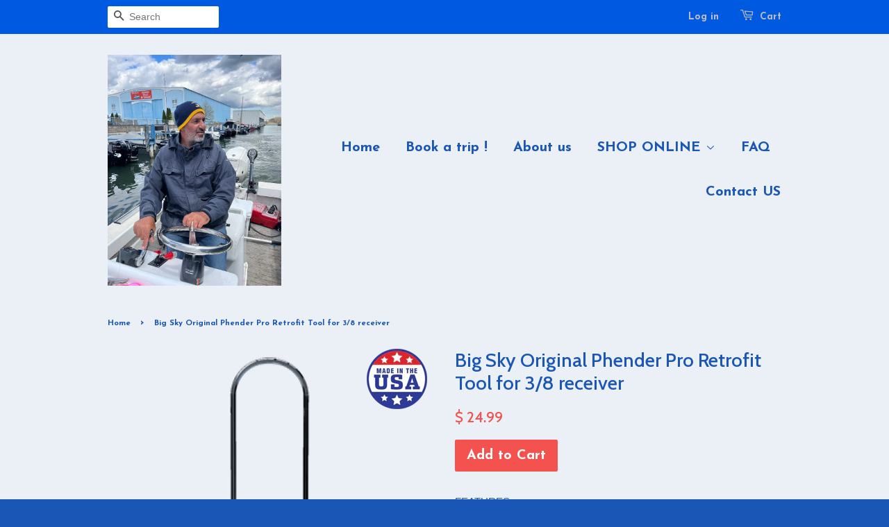

--- FILE ---
content_type: text/html; charset=utf-8
request_url: https://www.walleyecenter.com/products/big-sky-original-phender-pro-retrofit-tool-for-3-8-receiver
body_size: 13912
content:
<!doctype html>
<!--[if lt IE 7]><html class="no-js lt-ie9 lt-ie8 lt-ie7" lang="en"> <![endif]-->
<!--[if IE 7]><html class="no-js lt-ie9 lt-ie8" lang="en"> <![endif]-->
<!--[if IE 8]><html class="no-js lt-ie9" lang="en"> <![endif]-->
<!--[if IE 9 ]><html class="ie9 no-js"> <![endif]-->
<!--[if (gt IE 9)|!(IE)]><!--> <html class="no-js"> <!--<![endif]-->
<head>

  <!-- Basic page needs ================================================== -->
  <meta charset="utf-8">
  <meta http-equiv="X-UA-Compatible" content="IE=edge,chrome=1">

  

  <!-- Title and description ================================================== -->
  <title>
  Big Sky Original Phender Pro Retrofit Tool for 3/8 receiver &ndash; Walleyecenter
  </title>

  
  <meta name="description" content="FEATURES Reusable installation tool For all aftermarket installations Works best with Loctite adhesive PRODUCT SUMMARY  The Big Sky Retrofit Tool is designed for installation of the Phender Pro Receiver in areas where the receiver is not accessible from behind the mounting surface. This reusable installation tool is us">
  

  <!-- Social meta ================================================== -->
  

  <meta property="og:type" content="product">
  <meta property="og:title" content="Big Sky Original Phender Pro Retrofit Tool for 3/8 receiver">
  <meta property="og:url" content="https://www.walleyecenter.com/products/big-sky-original-phender-pro-retrofit-tool-for-3-8-receiver">
  
  <meta property="og:image" content="http://www.walleyecenter.com/cdn/shop/products/320464_L1_b61fd704-8f6c-4dae-9ae6-e39216ddead2_grande.png?v=1519831769">
  <meta property="og:image:secure_url" content="https://www.walleyecenter.com/cdn/shop/products/320464_L1_b61fd704-8f6c-4dae-9ae6-e39216ddead2_grande.png?v=1519831769">
  
  <meta property="og:price:amount" content="24.99">
  <meta property="og:price:currency" content="USD">


  <meta property="og:description" content="FEATURES Reusable installation tool For all aftermarket installations Works best with Loctite adhesive PRODUCT SUMMARY  The Big Sky Retrofit Tool is designed for installation of the Phender Pro Receiver in areas where the receiver is not accessible from behind the mounting surface. This reusable installation tool is us">

<meta property="og:site_name" content="Walleyecenter">



<meta name="twitter:card" content="summary">




  <meta name="twitter:title" content="Big Sky Original Phender Pro Retrofit Tool for 3/8 receiver">
  <meta name="twitter:description" content="FEATURES Reusable installation tool For all aftermarket installations Works best with Loctite adhesive PRODUCT SUMMARY  The Big Sky Retrofit Tool is designed for installation of the Phender Pro Receiver in areas where the receiver is not accessible from behind the mounting surface. This reusable installation tool is useful for all">
  <meta name="twitter:image" content="https://www.walleyecenter.com/cdn/shop/products/320464_L1_b61fd704-8f6c-4dae-9ae6-e39216ddead2_medium.png?v=1519831769">
  <meta name="twitter:image:width" content="240">
  <meta name="twitter:image:height" content="240">



  <!-- Helpers ================================================== -->
  <link rel="canonical" href="https://www.walleyecenter.com/products/big-sky-original-phender-pro-retrofit-tool-for-3-8-receiver">
  <meta name="viewport" content="width=device-width,initial-scale=1">
  <meta name="theme-color" content="#f4524f">

  <!-- CSS ================================================== -->
  <link href="//www.walleyecenter.com/cdn/shop/t/3/assets/timber.scss.css?v=175078184254733251781711299616" rel="stylesheet" type="text/css" media="all" />
  <link href="//www.walleyecenter.com/cdn/shop/t/3/assets/theme.scss.css?v=103711924393953639051711299616" rel="stylesheet" type="text/css" media="all" />

  

  
    
    
    <link href="//fonts.googleapis.com/css?family=Cabin:500" rel="stylesheet" type="text/css" media="all" />
  


  
    
    
    <link href="//fonts.googleapis.com/css?family=Josefin+Sans:700" rel="stylesheet" type="text/css" media="all" />
  



  <!-- Header hook for plugins ================================================== -->
  <script>window.performance && window.performance.mark && window.performance.mark('shopify.content_for_header.start');</script><meta id="shopify-digital-wallet" name="shopify-digital-wallet" content="/11213054/digital_wallets/dialog">
<meta name="shopify-checkout-api-token" content="00d0e9184d51c8ef4701008b2c9ccb63">
<meta id="in-context-paypal-metadata" data-shop-id="11213054" data-venmo-supported="true" data-environment="production" data-locale="en_US" data-paypal-v4="true" data-currency="USD">
<link rel="alternate" type="application/json+oembed" href="https://www.walleyecenter.com/products/big-sky-original-phender-pro-retrofit-tool-for-3-8-receiver.oembed">
<script async="async" src="/checkouts/internal/preloads.js?locale=en-US"></script>
<script id="shopify-features" type="application/json">{"accessToken":"00d0e9184d51c8ef4701008b2c9ccb63","betas":["rich-media-storefront-analytics"],"domain":"www.walleyecenter.com","predictiveSearch":true,"shopId":11213054,"locale":"en"}</script>
<script>var Shopify = Shopify || {};
Shopify.shop = "walleycenter.myshopify.com";
Shopify.locale = "en";
Shopify.currency = {"active":"USD","rate":"1.0"};
Shopify.country = "US";
Shopify.theme = {"name":"Minimal","id":85317251,"schema_name":null,"schema_version":null,"theme_store_id":380,"role":"main"};
Shopify.theme.handle = "null";
Shopify.theme.style = {"id":null,"handle":null};
Shopify.cdnHost = "www.walleyecenter.com/cdn";
Shopify.routes = Shopify.routes || {};
Shopify.routes.root = "/";</script>
<script type="module">!function(o){(o.Shopify=o.Shopify||{}).modules=!0}(window);</script>
<script>!function(o){function n(){var o=[];function n(){o.push(Array.prototype.slice.apply(arguments))}return n.q=o,n}var t=o.Shopify=o.Shopify||{};t.loadFeatures=n(),t.autoloadFeatures=n()}(window);</script>
<script id="shop-js-analytics" type="application/json">{"pageType":"product"}</script>
<script defer="defer" async type="module" src="//www.walleyecenter.com/cdn/shopifycloud/shop-js/modules/v2/client.init-shop-cart-sync_BT-GjEfc.en.esm.js"></script>
<script defer="defer" async type="module" src="//www.walleyecenter.com/cdn/shopifycloud/shop-js/modules/v2/chunk.common_D58fp_Oc.esm.js"></script>
<script defer="defer" async type="module" src="//www.walleyecenter.com/cdn/shopifycloud/shop-js/modules/v2/chunk.modal_xMitdFEc.esm.js"></script>
<script type="module">
  await import("//www.walleyecenter.com/cdn/shopifycloud/shop-js/modules/v2/client.init-shop-cart-sync_BT-GjEfc.en.esm.js");
await import("//www.walleyecenter.com/cdn/shopifycloud/shop-js/modules/v2/chunk.common_D58fp_Oc.esm.js");
await import("//www.walleyecenter.com/cdn/shopifycloud/shop-js/modules/v2/chunk.modal_xMitdFEc.esm.js");

  window.Shopify.SignInWithShop?.initShopCartSync?.({"fedCMEnabled":true,"windoidEnabled":true});

</script>
<script>(function() {
  var isLoaded = false;
  function asyncLoad() {
    if (isLoaded) return;
    isLoaded = true;
    var urls = ["https:\/\/cdn.ywxi.net\/js\/1.js?shop=walleycenter.myshopify.com","https:\/\/inffuse-platform.appspot.com\/plugins\/shopify\/loader.js?app=calendar\u0026shop=walleycenter.myshopify.com\u0026shop=walleycenter.myshopify.com","https:\/\/www.improvedcontactform.com\/icf.js?shop=walleycenter.myshopify.com"];
    for (var i = 0; i < urls.length; i++) {
      var s = document.createElement('script');
      s.type = 'text/javascript';
      s.async = true;
      s.src = urls[i];
      var x = document.getElementsByTagName('script')[0];
      x.parentNode.insertBefore(s, x);
    }
  };
  if(window.attachEvent) {
    window.attachEvent('onload', asyncLoad);
  } else {
    window.addEventListener('load', asyncLoad, false);
  }
})();</script>
<script id="__st">var __st={"a":11213054,"offset":-18000,"reqid":"302411a0-b721-4bca-a91a-71ea6da6a4f6-1769138588","pageurl":"www.walleyecenter.com\/products\/big-sky-original-phender-pro-retrofit-tool-for-3-8-receiver","u":"53f039cfb82c","p":"product","rtyp":"product","rid":525807222846};</script>
<script>window.ShopifyPaypalV4VisibilityTracking = true;</script>
<script id="captcha-bootstrap">!function(){'use strict';const t='contact',e='account',n='new_comment',o=[[t,t],['blogs',n],['comments',n],[t,'customer']],c=[[e,'customer_login'],[e,'guest_login'],[e,'recover_customer_password'],[e,'create_customer']],r=t=>t.map((([t,e])=>`form[action*='/${t}']:not([data-nocaptcha='true']) input[name='form_type'][value='${e}']`)).join(','),a=t=>()=>t?[...document.querySelectorAll(t)].map((t=>t.form)):[];function s(){const t=[...o],e=r(t);return a(e)}const i='password',u='form_key',d=['recaptcha-v3-token','g-recaptcha-response','h-captcha-response',i],f=()=>{try{return window.sessionStorage}catch{return}},m='__shopify_v',_=t=>t.elements[u];function p(t,e,n=!1){try{const o=window.sessionStorage,c=JSON.parse(o.getItem(e)),{data:r}=function(t){const{data:e,action:n}=t;return t[m]||n?{data:e,action:n}:{data:t,action:n}}(c);for(const[e,n]of Object.entries(r))t.elements[e]&&(t.elements[e].value=n);n&&o.removeItem(e)}catch(o){console.error('form repopulation failed',{error:o})}}const l='form_type',E='cptcha';function T(t){t.dataset[E]=!0}const w=window,h=w.document,L='Shopify',v='ce_forms',y='captcha';let A=!1;((t,e)=>{const n=(g='f06e6c50-85a8-45c8-87d0-21a2b65856fe',I='https://cdn.shopify.com/shopifycloud/storefront-forms-hcaptcha/ce_storefront_forms_captcha_hcaptcha.v1.5.2.iife.js',D={infoText:'Protected by hCaptcha',privacyText:'Privacy',termsText:'Terms'},(t,e,n)=>{const o=w[L][v],c=o.bindForm;if(c)return c(t,g,e,D).then(n);var r;o.q.push([[t,g,e,D],n]),r=I,A||(h.body.append(Object.assign(h.createElement('script'),{id:'captcha-provider',async:!0,src:r})),A=!0)});var g,I,D;w[L]=w[L]||{},w[L][v]=w[L][v]||{},w[L][v].q=[],w[L][y]=w[L][y]||{},w[L][y].protect=function(t,e){n(t,void 0,e),T(t)},Object.freeze(w[L][y]),function(t,e,n,w,h,L){const[v,y,A,g]=function(t,e,n){const i=e?o:[],u=t?c:[],d=[...i,...u],f=r(d),m=r(i),_=r(d.filter((([t,e])=>n.includes(e))));return[a(f),a(m),a(_),s()]}(w,h,L),I=t=>{const e=t.target;return e instanceof HTMLFormElement?e:e&&e.form},D=t=>v().includes(t);t.addEventListener('submit',(t=>{const e=I(t);if(!e)return;const n=D(e)&&!e.dataset.hcaptchaBound&&!e.dataset.recaptchaBound,o=_(e),c=g().includes(e)&&(!o||!o.value);(n||c)&&t.preventDefault(),c&&!n&&(function(t){try{if(!f())return;!function(t){const e=f();if(!e)return;const n=_(t);if(!n)return;const o=n.value;o&&e.removeItem(o)}(t);const e=Array.from(Array(32),(()=>Math.random().toString(36)[2])).join('');!function(t,e){_(t)||t.append(Object.assign(document.createElement('input'),{type:'hidden',name:u})),t.elements[u].value=e}(t,e),function(t,e){const n=f();if(!n)return;const o=[...t.querySelectorAll(`input[type='${i}']`)].map((({name:t})=>t)),c=[...d,...o],r={};for(const[a,s]of new FormData(t).entries())c.includes(a)||(r[a]=s);n.setItem(e,JSON.stringify({[m]:1,action:t.action,data:r}))}(t,e)}catch(e){console.error('failed to persist form',e)}}(e),e.submit())}));const S=(t,e)=>{t&&!t.dataset[E]&&(n(t,e.some((e=>e===t))),T(t))};for(const o of['focusin','change'])t.addEventListener(o,(t=>{const e=I(t);D(e)&&S(e,y())}));const B=e.get('form_key'),M=e.get(l),P=B&&M;t.addEventListener('DOMContentLoaded',(()=>{const t=y();if(P)for(const e of t)e.elements[l].value===M&&p(e,B);[...new Set([...A(),...v().filter((t=>'true'===t.dataset.shopifyCaptcha))])].forEach((e=>S(e,t)))}))}(h,new URLSearchParams(w.location.search),n,t,e,['guest_login'])})(!0,!0)}();</script>
<script integrity="sha256-4kQ18oKyAcykRKYeNunJcIwy7WH5gtpwJnB7kiuLZ1E=" data-source-attribution="shopify.loadfeatures" defer="defer" src="//www.walleyecenter.com/cdn/shopifycloud/storefront/assets/storefront/load_feature-a0a9edcb.js" crossorigin="anonymous"></script>
<script data-source-attribution="shopify.dynamic_checkout.dynamic.init">var Shopify=Shopify||{};Shopify.PaymentButton=Shopify.PaymentButton||{isStorefrontPortableWallets:!0,init:function(){window.Shopify.PaymentButton.init=function(){};var t=document.createElement("script");t.src="https://www.walleyecenter.com/cdn/shopifycloud/portable-wallets/latest/portable-wallets.en.js",t.type="module",document.head.appendChild(t)}};
</script>
<script data-source-attribution="shopify.dynamic_checkout.buyer_consent">
  function portableWalletsHideBuyerConsent(e){var t=document.getElementById("shopify-buyer-consent"),n=document.getElementById("shopify-subscription-policy-button");t&&n&&(t.classList.add("hidden"),t.setAttribute("aria-hidden","true"),n.removeEventListener("click",e))}function portableWalletsShowBuyerConsent(e){var t=document.getElementById("shopify-buyer-consent"),n=document.getElementById("shopify-subscription-policy-button");t&&n&&(t.classList.remove("hidden"),t.removeAttribute("aria-hidden"),n.addEventListener("click",e))}window.Shopify?.PaymentButton&&(window.Shopify.PaymentButton.hideBuyerConsent=portableWalletsHideBuyerConsent,window.Shopify.PaymentButton.showBuyerConsent=portableWalletsShowBuyerConsent);
</script>
<script data-source-attribution="shopify.dynamic_checkout.cart.bootstrap">document.addEventListener("DOMContentLoaded",(function(){function t(){return document.querySelector("shopify-accelerated-checkout-cart, shopify-accelerated-checkout")}if(t())Shopify.PaymentButton.init();else{new MutationObserver((function(e,n){t()&&(Shopify.PaymentButton.init(),n.disconnect())})).observe(document.body,{childList:!0,subtree:!0})}}));
</script>
<link id="shopify-accelerated-checkout-styles" rel="stylesheet" media="screen" href="https://www.walleyecenter.com/cdn/shopifycloud/portable-wallets/latest/accelerated-checkout-backwards-compat.css" crossorigin="anonymous">
<style id="shopify-accelerated-checkout-cart">
        #shopify-buyer-consent {
  margin-top: 1em;
  display: inline-block;
  width: 100%;
}

#shopify-buyer-consent.hidden {
  display: none;
}

#shopify-subscription-policy-button {
  background: none;
  border: none;
  padding: 0;
  text-decoration: underline;
  font-size: inherit;
  cursor: pointer;
}

#shopify-subscription-policy-button::before {
  box-shadow: none;
}

      </style>

<script>window.performance && window.performance.mark && window.performance.mark('shopify.content_for_header.end');</script>

  

<!--[if lt IE 9]>
<script src="//cdnjs.cloudflare.com/ajax/libs/html5shiv/3.7.2/html5shiv.min.js" type="text/javascript"></script>
<script src="//www.walleyecenter.com/cdn/shop/t/3/assets/respond.min.js?v=52248677837542619231452903911" type="text/javascript"></script>
<link href="//www.walleyecenter.com/cdn/shop/t/3/assets/respond-proxy.html" id="respond-proxy" rel="respond-proxy" />
<link href="//www.walleyecenter.com/search?q=fd60fd3fb3989ed2274b24b91f098b19" id="respond-redirect" rel="respond-redirect" />
<script src="//www.walleyecenter.com/search?q=fd60fd3fb3989ed2274b24b91f098b19" type="text/javascript"></script>
<![endif]-->



  <script src="//ajax.googleapis.com/ajax/libs/jquery/1.11.0/jquery.min.js" type="text/javascript"></script>
  <script src="//www.walleyecenter.com/cdn/shop/t/3/assets/modernizr.min.js?v=26620055551102246001452903910" type="text/javascript"></script>

  
  

<link href="https://monorail-edge.shopifysvc.com" rel="dns-prefetch">
<script>(function(){if ("sendBeacon" in navigator && "performance" in window) {try {var session_token_from_headers = performance.getEntriesByType('navigation')[0].serverTiming.find(x => x.name == '_s').description;} catch {var session_token_from_headers = undefined;}var session_cookie_matches = document.cookie.match(/_shopify_s=([^;]*)/);var session_token_from_cookie = session_cookie_matches && session_cookie_matches.length === 2 ? session_cookie_matches[1] : "";var session_token = session_token_from_headers || session_token_from_cookie || "";function handle_abandonment_event(e) {var entries = performance.getEntries().filter(function(entry) {return /monorail-edge.shopifysvc.com/.test(entry.name);});if (!window.abandonment_tracked && entries.length === 0) {window.abandonment_tracked = true;var currentMs = Date.now();var navigation_start = performance.timing.navigationStart;var payload = {shop_id: 11213054,url: window.location.href,navigation_start,duration: currentMs - navigation_start,session_token,page_type: "product"};window.navigator.sendBeacon("https://monorail-edge.shopifysvc.com/v1/produce", JSON.stringify({schema_id: "online_store_buyer_site_abandonment/1.1",payload: payload,metadata: {event_created_at_ms: currentMs,event_sent_at_ms: currentMs}}));}}window.addEventListener('pagehide', handle_abandonment_event);}}());</script>
<script id="web-pixels-manager-setup">(function e(e,d,r,n,o){if(void 0===o&&(o={}),!Boolean(null===(a=null===(i=window.Shopify)||void 0===i?void 0:i.analytics)||void 0===a?void 0:a.replayQueue)){var i,a;window.Shopify=window.Shopify||{};var t=window.Shopify;t.analytics=t.analytics||{};var s=t.analytics;s.replayQueue=[],s.publish=function(e,d,r){return s.replayQueue.push([e,d,r]),!0};try{self.performance.mark("wpm:start")}catch(e){}var l=function(){var e={modern:/Edge?\/(1{2}[4-9]|1[2-9]\d|[2-9]\d{2}|\d{4,})\.\d+(\.\d+|)|Firefox\/(1{2}[4-9]|1[2-9]\d|[2-9]\d{2}|\d{4,})\.\d+(\.\d+|)|Chrom(ium|e)\/(9{2}|\d{3,})\.\d+(\.\d+|)|(Maci|X1{2}).+ Version\/(15\.\d+|(1[6-9]|[2-9]\d|\d{3,})\.\d+)([,.]\d+|)( \(\w+\)|)( Mobile\/\w+|) Safari\/|Chrome.+OPR\/(9{2}|\d{3,})\.\d+\.\d+|(CPU[ +]OS|iPhone[ +]OS|CPU[ +]iPhone|CPU IPhone OS|CPU iPad OS)[ +]+(15[._]\d+|(1[6-9]|[2-9]\d|\d{3,})[._]\d+)([._]\d+|)|Android:?[ /-](13[3-9]|1[4-9]\d|[2-9]\d{2}|\d{4,})(\.\d+|)(\.\d+|)|Android.+Firefox\/(13[5-9]|1[4-9]\d|[2-9]\d{2}|\d{4,})\.\d+(\.\d+|)|Android.+Chrom(ium|e)\/(13[3-9]|1[4-9]\d|[2-9]\d{2}|\d{4,})\.\d+(\.\d+|)|SamsungBrowser\/([2-9]\d|\d{3,})\.\d+/,legacy:/Edge?\/(1[6-9]|[2-9]\d|\d{3,})\.\d+(\.\d+|)|Firefox\/(5[4-9]|[6-9]\d|\d{3,})\.\d+(\.\d+|)|Chrom(ium|e)\/(5[1-9]|[6-9]\d|\d{3,})\.\d+(\.\d+|)([\d.]+$|.*Safari\/(?![\d.]+ Edge\/[\d.]+$))|(Maci|X1{2}).+ Version\/(10\.\d+|(1[1-9]|[2-9]\d|\d{3,})\.\d+)([,.]\d+|)( \(\w+\)|)( Mobile\/\w+|) Safari\/|Chrome.+OPR\/(3[89]|[4-9]\d|\d{3,})\.\d+\.\d+|(CPU[ +]OS|iPhone[ +]OS|CPU[ +]iPhone|CPU IPhone OS|CPU iPad OS)[ +]+(10[._]\d+|(1[1-9]|[2-9]\d|\d{3,})[._]\d+)([._]\d+|)|Android:?[ /-](13[3-9]|1[4-9]\d|[2-9]\d{2}|\d{4,})(\.\d+|)(\.\d+|)|Mobile Safari.+OPR\/([89]\d|\d{3,})\.\d+\.\d+|Android.+Firefox\/(13[5-9]|1[4-9]\d|[2-9]\d{2}|\d{4,})\.\d+(\.\d+|)|Android.+Chrom(ium|e)\/(13[3-9]|1[4-9]\d|[2-9]\d{2}|\d{4,})\.\d+(\.\d+|)|Android.+(UC? ?Browser|UCWEB|U3)[ /]?(15\.([5-9]|\d{2,})|(1[6-9]|[2-9]\d|\d{3,})\.\d+)\.\d+|SamsungBrowser\/(5\.\d+|([6-9]|\d{2,})\.\d+)|Android.+MQ{2}Browser\/(14(\.(9|\d{2,})|)|(1[5-9]|[2-9]\d|\d{3,})(\.\d+|))(\.\d+|)|K[Aa][Ii]OS\/(3\.\d+|([4-9]|\d{2,})\.\d+)(\.\d+|)/},d=e.modern,r=e.legacy,n=navigator.userAgent;return n.match(d)?"modern":n.match(r)?"legacy":"unknown"}(),u="modern"===l?"modern":"legacy",c=(null!=n?n:{modern:"",legacy:""})[u],f=function(e){return[e.baseUrl,"/wpm","/b",e.hashVersion,"modern"===e.buildTarget?"m":"l",".js"].join("")}({baseUrl:d,hashVersion:r,buildTarget:u}),m=function(e){var d=e.version,r=e.bundleTarget,n=e.surface,o=e.pageUrl,i=e.monorailEndpoint;return{emit:function(e){var a=e.status,t=e.errorMsg,s=(new Date).getTime(),l=JSON.stringify({metadata:{event_sent_at_ms:s},events:[{schema_id:"web_pixels_manager_load/3.1",payload:{version:d,bundle_target:r,page_url:o,status:a,surface:n,error_msg:t},metadata:{event_created_at_ms:s}}]});if(!i)return console&&console.warn&&console.warn("[Web Pixels Manager] No Monorail endpoint provided, skipping logging."),!1;try{return self.navigator.sendBeacon.bind(self.navigator)(i,l)}catch(e){}var u=new XMLHttpRequest;try{return u.open("POST",i,!0),u.setRequestHeader("Content-Type","text/plain"),u.send(l),!0}catch(e){return console&&console.warn&&console.warn("[Web Pixels Manager] Got an unhandled error while logging to Monorail."),!1}}}}({version:r,bundleTarget:l,surface:e.surface,pageUrl:self.location.href,monorailEndpoint:e.monorailEndpoint});try{o.browserTarget=l,function(e){var d=e.src,r=e.async,n=void 0===r||r,o=e.onload,i=e.onerror,a=e.sri,t=e.scriptDataAttributes,s=void 0===t?{}:t,l=document.createElement("script"),u=document.querySelector("head"),c=document.querySelector("body");if(l.async=n,l.src=d,a&&(l.integrity=a,l.crossOrigin="anonymous"),s)for(var f in s)if(Object.prototype.hasOwnProperty.call(s,f))try{l.dataset[f]=s[f]}catch(e){}if(o&&l.addEventListener("load",o),i&&l.addEventListener("error",i),u)u.appendChild(l);else{if(!c)throw new Error("Did not find a head or body element to append the script");c.appendChild(l)}}({src:f,async:!0,onload:function(){if(!function(){var e,d;return Boolean(null===(d=null===(e=window.Shopify)||void 0===e?void 0:e.analytics)||void 0===d?void 0:d.initialized)}()){var d=window.webPixelsManager.init(e)||void 0;if(d){var r=window.Shopify.analytics;r.replayQueue.forEach((function(e){var r=e[0],n=e[1],o=e[2];d.publishCustomEvent(r,n,o)})),r.replayQueue=[],r.publish=d.publishCustomEvent,r.visitor=d.visitor,r.initialized=!0}}},onerror:function(){return m.emit({status:"failed",errorMsg:"".concat(f," has failed to load")})},sri:function(e){var d=/^sha384-[A-Za-z0-9+/=]+$/;return"string"==typeof e&&d.test(e)}(c)?c:"",scriptDataAttributes:o}),m.emit({status:"loading"})}catch(e){m.emit({status:"failed",errorMsg:(null==e?void 0:e.message)||"Unknown error"})}}})({shopId: 11213054,storefrontBaseUrl: "https://www.walleyecenter.com",extensionsBaseUrl: "https://extensions.shopifycdn.com/cdn/shopifycloud/web-pixels-manager",monorailEndpoint: "https://monorail-edge.shopifysvc.com/unstable/produce_batch",surface: "storefront-renderer",enabledBetaFlags: ["2dca8a86"],webPixelsConfigList: [{"id":"shopify-app-pixel","configuration":"{}","eventPayloadVersion":"v1","runtimeContext":"STRICT","scriptVersion":"0450","apiClientId":"shopify-pixel","type":"APP","privacyPurposes":["ANALYTICS","MARKETING"]},{"id":"shopify-custom-pixel","eventPayloadVersion":"v1","runtimeContext":"LAX","scriptVersion":"0450","apiClientId":"shopify-pixel","type":"CUSTOM","privacyPurposes":["ANALYTICS","MARKETING"]}],isMerchantRequest: false,initData: {"shop":{"name":"Walleyecenter","paymentSettings":{"currencyCode":"USD"},"myshopifyDomain":"walleycenter.myshopify.com","countryCode":"US","storefrontUrl":"https:\/\/www.walleyecenter.com"},"customer":null,"cart":null,"checkout":null,"productVariants":[{"price":{"amount":24.99,"currencyCode":"USD"},"product":{"title":"Big Sky Original Phender Pro Retrofit Tool for 3\/8 receiver","vendor":"phender pro","id":"525807222846","untranslatedTitle":"Big Sky Original Phender Pro Retrofit Tool for 3\/8 receiver","url":"\/products\/big-sky-original-phender-pro-retrofit-tool-for-3-8-receiver","type":"cleat"},"id":"6932646232126","image":{"src":"\/\/www.walleyecenter.com\/cdn\/shop\/products\/320464_L1_b61fd704-8f6c-4dae-9ae6-e39216ddead2.png?v=1519831769"},"sku":"","title":"Default Title","untranslatedTitle":"Default Title"}],"purchasingCompany":null},},"https://www.walleyecenter.com/cdn","fcfee988w5aeb613cpc8e4bc33m6693e112",{"modern":"","legacy":""},{"shopId":"11213054","storefrontBaseUrl":"https:\/\/www.walleyecenter.com","extensionBaseUrl":"https:\/\/extensions.shopifycdn.com\/cdn\/shopifycloud\/web-pixels-manager","surface":"storefront-renderer","enabledBetaFlags":"[\"2dca8a86\"]","isMerchantRequest":"false","hashVersion":"fcfee988w5aeb613cpc8e4bc33m6693e112","publish":"custom","events":"[[\"page_viewed\",{}],[\"product_viewed\",{\"productVariant\":{\"price\":{\"amount\":24.99,\"currencyCode\":\"USD\"},\"product\":{\"title\":\"Big Sky Original Phender Pro Retrofit Tool for 3\/8 receiver\",\"vendor\":\"phender pro\",\"id\":\"525807222846\",\"untranslatedTitle\":\"Big Sky Original Phender Pro Retrofit Tool for 3\/8 receiver\",\"url\":\"\/products\/big-sky-original-phender-pro-retrofit-tool-for-3-8-receiver\",\"type\":\"cleat\"},\"id\":\"6932646232126\",\"image\":{\"src\":\"\/\/www.walleyecenter.com\/cdn\/shop\/products\/320464_L1_b61fd704-8f6c-4dae-9ae6-e39216ddead2.png?v=1519831769\"},\"sku\":\"\",\"title\":\"Default Title\",\"untranslatedTitle\":\"Default Title\"}}]]"});</script><script>
  window.ShopifyAnalytics = window.ShopifyAnalytics || {};
  window.ShopifyAnalytics.meta = window.ShopifyAnalytics.meta || {};
  window.ShopifyAnalytics.meta.currency = 'USD';
  var meta = {"product":{"id":525807222846,"gid":"gid:\/\/shopify\/Product\/525807222846","vendor":"phender pro","type":"cleat","handle":"big-sky-original-phender-pro-retrofit-tool-for-3-8-receiver","variants":[{"id":6932646232126,"price":2499,"name":"Big Sky Original Phender Pro Retrofit Tool for 3\/8 receiver","public_title":null,"sku":""}],"remote":false},"page":{"pageType":"product","resourceType":"product","resourceId":525807222846,"requestId":"302411a0-b721-4bca-a91a-71ea6da6a4f6-1769138588"}};
  for (var attr in meta) {
    window.ShopifyAnalytics.meta[attr] = meta[attr];
  }
</script>
<script class="analytics">
  (function () {
    var customDocumentWrite = function(content) {
      var jquery = null;

      if (window.jQuery) {
        jquery = window.jQuery;
      } else if (window.Checkout && window.Checkout.$) {
        jquery = window.Checkout.$;
      }

      if (jquery) {
        jquery('body').append(content);
      }
    };

    var hasLoggedConversion = function(token) {
      if (token) {
        return document.cookie.indexOf('loggedConversion=' + token) !== -1;
      }
      return false;
    }

    var setCookieIfConversion = function(token) {
      if (token) {
        var twoMonthsFromNow = new Date(Date.now());
        twoMonthsFromNow.setMonth(twoMonthsFromNow.getMonth() + 2);

        document.cookie = 'loggedConversion=' + token + '; expires=' + twoMonthsFromNow;
      }
    }

    var trekkie = window.ShopifyAnalytics.lib = window.trekkie = window.trekkie || [];
    if (trekkie.integrations) {
      return;
    }
    trekkie.methods = [
      'identify',
      'page',
      'ready',
      'track',
      'trackForm',
      'trackLink'
    ];
    trekkie.factory = function(method) {
      return function() {
        var args = Array.prototype.slice.call(arguments);
        args.unshift(method);
        trekkie.push(args);
        return trekkie;
      };
    };
    for (var i = 0; i < trekkie.methods.length; i++) {
      var key = trekkie.methods[i];
      trekkie[key] = trekkie.factory(key);
    }
    trekkie.load = function(config) {
      trekkie.config = config || {};
      trekkie.config.initialDocumentCookie = document.cookie;
      var first = document.getElementsByTagName('script')[0];
      var script = document.createElement('script');
      script.type = 'text/javascript';
      script.onerror = function(e) {
        var scriptFallback = document.createElement('script');
        scriptFallback.type = 'text/javascript';
        scriptFallback.onerror = function(error) {
                var Monorail = {
      produce: function produce(monorailDomain, schemaId, payload) {
        var currentMs = new Date().getTime();
        var event = {
          schema_id: schemaId,
          payload: payload,
          metadata: {
            event_created_at_ms: currentMs,
            event_sent_at_ms: currentMs
          }
        };
        return Monorail.sendRequest("https://" + monorailDomain + "/v1/produce", JSON.stringify(event));
      },
      sendRequest: function sendRequest(endpointUrl, payload) {
        // Try the sendBeacon API
        if (window && window.navigator && typeof window.navigator.sendBeacon === 'function' && typeof window.Blob === 'function' && !Monorail.isIos12()) {
          var blobData = new window.Blob([payload], {
            type: 'text/plain'
          });

          if (window.navigator.sendBeacon(endpointUrl, blobData)) {
            return true;
          } // sendBeacon was not successful

        } // XHR beacon

        var xhr = new XMLHttpRequest();

        try {
          xhr.open('POST', endpointUrl);
          xhr.setRequestHeader('Content-Type', 'text/plain');
          xhr.send(payload);
        } catch (e) {
          console.log(e);
        }

        return false;
      },
      isIos12: function isIos12() {
        return window.navigator.userAgent.lastIndexOf('iPhone; CPU iPhone OS 12_') !== -1 || window.navigator.userAgent.lastIndexOf('iPad; CPU OS 12_') !== -1;
      }
    };
    Monorail.produce('monorail-edge.shopifysvc.com',
      'trekkie_storefront_load_errors/1.1',
      {shop_id: 11213054,
      theme_id: 85317251,
      app_name: "storefront",
      context_url: window.location.href,
      source_url: "//www.walleyecenter.com/cdn/s/trekkie.storefront.8d95595f799fbf7e1d32231b9a28fd43b70c67d3.min.js"});

        };
        scriptFallback.async = true;
        scriptFallback.src = '//www.walleyecenter.com/cdn/s/trekkie.storefront.8d95595f799fbf7e1d32231b9a28fd43b70c67d3.min.js';
        first.parentNode.insertBefore(scriptFallback, first);
      };
      script.async = true;
      script.src = '//www.walleyecenter.com/cdn/s/trekkie.storefront.8d95595f799fbf7e1d32231b9a28fd43b70c67d3.min.js';
      first.parentNode.insertBefore(script, first);
    };
    trekkie.load(
      {"Trekkie":{"appName":"storefront","development":false,"defaultAttributes":{"shopId":11213054,"isMerchantRequest":null,"themeId":85317251,"themeCityHash":"20369428856504337","contentLanguage":"en","currency":"USD","eventMetadataId":"8c5f0ba2-5e02-4615-b6e7-e693dcdca9cc"},"isServerSideCookieWritingEnabled":true,"monorailRegion":"shop_domain","enabledBetaFlags":["65f19447"]},"Session Attribution":{},"S2S":{"facebookCapiEnabled":false,"source":"trekkie-storefront-renderer","apiClientId":580111}}
    );

    var loaded = false;
    trekkie.ready(function() {
      if (loaded) return;
      loaded = true;

      window.ShopifyAnalytics.lib = window.trekkie;

      var originalDocumentWrite = document.write;
      document.write = customDocumentWrite;
      try { window.ShopifyAnalytics.merchantGoogleAnalytics.call(this); } catch(error) {};
      document.write = originalDocumentWrite;

      window.ShopifyAnalytics.lib.page(null,{"pageType":"product","resourceType":"product","resourceId":525807222846,"requestId":"302411a0-b721-4bca-a91a-71ea6da6a4f6-1769138588","shopifyEmitted":true});

      var match = window.location.pathname.match(/checkouts\/(.+)\/(thank_you|post_purchase)/)
      var token = match? match[1]: undefined;
      if (!hasLoggedConversion(token)) {
        setCookieIfConversion(token);
        window.ShopifyAnalytics.lib.track("Viewed Product",{"currency":"USD","variantId":6932646232126,"productId":525807222846,"productGid":"gid:\/\/shopify\/Product\/525807222846","name":"Big Sky Original Phender Pro Retrofit Tool for 3\/8 receiver","price":"24.99","sku":"","brand":"phender pro","variant":null,"category":"cleat","nonInteraction":true,"remote":false},undefined,undefined,{"shopifyEmitted":true});
      window.ShopifyAnalytics.lib.track("monorail:\/\/trekkie_storefront_viewed_product\/1.1",{"currency":"USD","variantId":6932646232126,"productId":525807222846,"productGid":"gid:\/\/shopify\/Product\/525807222846","name":"Big Sky Original Phender Pro Retrofit Tool for 3\/8 receiver","price":"24.99","sku":"","brand":"phender pro","variant":null,"category":"cleat","nonInteraction":true,"remote":false,"referer":"https:\/\/www.walleyecenter.com\/products\/big-sky-original-phender-pro-retrofit-tool-for-3-8-receiver"});
      }
    });


        var eventsListenerScript = document.createElement('script');
        eventsListenerScript.async = true;
        eventsListenerScript.src = "//www.walleyecenter.com/cdn/shopifycloud/storefront/assets/shop_events_listener-3da45d37.js";
        document.getElementsByTagName('head')[0].appendChild(eventsListenerScript);

})();</script>
<script
  defer
  src="https://www.walleyecenter.com/cdn/shopifycloud/perf-kit/shopify-perf-kit-3.0.4.min.js"
  data-application="storefront-renderer"
  data-shop-id="11213054"
  data-render-region="gcp-us-central1"
  data-page-type="product"
  data-theme-instance-id="85317251"
  data-theme-name=""
  data-theme-version=""
  data-monorail-region="shop_domain"
  data-resource-timing-sampling-rate="10"
  data-shs="true"
  data-shs-beacon="true"
  data-shs-export-with-fetch="true"
  data-shs-logs-sample-rate="1"
  data-shs-beacon-endpoint="https://www.walleyecenter.com/api/collect"
></script>
</head>

<body id="big-sky-original-phender-pro-retrofit-tool-for-3-8-receiver" class="template-product" >

  <div class="header-bar">
  <div class="wrapper medium-down--hide">
    <div class="post-large--display-table">

      <div class="header-bar__left post-large--display-table-cell">

        

        

        
          
            <div class="header-bar__module header-bar__search">
              


  <form action="/search" method="get" class="header-bar__search-form clearfix" role="search">
    
    <button type="submit" class="btn icon-fallback-text header-bar__search-submit">
      <span class="icon icon-search" aria-hidden="true"></span>
      <span class="fallback-text">Search</span>
    </button>
    <input type="search" name="q" value="" aria-label="Search" class="header-bar__search-input" placeholder="Search">
  </form>


            </div>
          
        

      </div>

      <div class="header-bar__right post-large--display-table-cell">

        
          <ul class="header-bar__module header-bar__module--list">
            
              <li>
                <a href="/account/login" id="customer_login_link">Log in</a>
              </li>
            
          </ul>
        

        <div class="header-bar__module">
          <span class="header-bar__sep" aria-hidden="true"></span>
          <a href="/cart" class="cart-page-link">
            <span class="icon icon-cart header-bar__cart-icon" aria-hidden="true"></span>
          </a>
        </div>

        <div class="header-bar__module">
          <a href="/cart" class="cart-page-link">
            Cart
            <span class="cart-count header-bar__cart-count hidden-count">0</span>
          </a>
        </div>

        
          
        

      </div>
    </div>
  </div>
  <div class="wrapper post-large--hide">
    <button type="button" class="mobile-nav-trigger" id="MobileNavTrigger">
      <span class="icon icon-hamburger" aria-hidden="true"></span>
      Menu
    </button>
    <a href="/cart" class="cart-page-link mobile-cart-page-link">
      <span class="icon icon-cart header-bar__cart-icon" aria-hidden="true"></span>
      Cart <span class="cart-count hidden-count">0</span>
    </a>
  </div>
  <ul id="MobileNav" class="mobile-nav post-large--hide">
  
  
  
  <li class="mobile-nav__link" aria-haspopup="true">
    
      <a href="/" class="mobile-nav">
        Home
      </a>
    
  </li>
  
  
  <li class="mobile-nav__link" aria-haspopup="true">
    
      <a href="/pages/book-a-trip" class="mobile-nav">
        Book a trip !
      </a>
    
  </li>
  
  
  <li class="mobile-nav__link" aria-haspopup="true">
    
      <a href="/pages/about-us" class="mobile-nav">
        About us
      </a>
    
  </li>
  
  
  <li class="mobile-nav__link" aria-haspopup="true">
    
      <a href="/collections/all" class="mobile-nav__sublist-trigger">
        SHOP ONLINE
        <span class="icon-fallback-text mobile-nav__sublist-expand">
  <span class="icon icon-plus" aria-hidden="true"></span>
  <span class="fallback-text">+</span>
</span>
<span class="icon-fallback-text mobile-nav__sublist-contract">
  <span class="icon icon-minus" aria-hidden="true"></span>
  <span class="fallback-text">-</span>
</span>
      </a>
      <ul class="mobile-nav__sublist">  
        
          <li class="mobile-nav__sublist-link">
            <a href="/collections/fishing-spoons/fishing-spoons">fishing spoons</a>
          </li>
        
          <li class="mobile-nav__sublist-link">
            <a href="/collections/boat-cleats">boat cleats</a>
          </li>
        
          <li class="mobile-nav__sublist-link">
            <a href="/collections/fishing-on-a-budget">fishing on a budget</a>
          </li>
        
          <li class="mobile-nav__sublist-link">
            <a href="/collections/fishing-supplies">fishing supplies</a>
          </li>
        
      </ul>
    
  </li>
  
  
  <li class="mobile-nav__link" aria-haspopup="true">
    
      <a href="/pages/blog" class="mobile-nav">
        FAQ
      </a>
    
  </li>
  
  
  <li class="mobile-nav__link" aria-haspopup="true">
    
      <a href="http://walleycenter.myshopify.com/community/contact" class="mobile-nav">
        Contact US
      </a>
    
  </li>
  

  
    
      <li class="mobile-nav__link">
        <a href="/account/login" id="customer_login_link">Log in</a>
      </li>
      
        <li class="mobile-nav__link">
          <a href="/account/register" id="customer_register_link">Create account</a>
        </li>
      
    
  
  
  <li class="mobile-nav__link">
    
      <div class="header-bar__module header-bar__search">
        


  <form action="/search" method="get" class="header-bar__search-form clearfix" role="search">
    
    <button type="submit" class="btn icon-fallback-text header-bar__search-submit">
      <span class="icon icon-search" aria-hidden="true"></span>
      <span class="fallback-text">Search</span>
    </button>
    <input type="search" name="q" value="" aria-label="Search" class="header-bar__search-input" placeholder="Search">
  </form>


      </div>
    
  </li>
  
</ul>

</div>


  <header class="site-header" role="banner">
    <div class="wrapper">

      

      <div class="grid--full post-large--display-table">
        <div class="grid__item post-large--one-third post-large--display-table-cell">
          
            <div class="h1 site-header__logo post-large--left" itemscope itemtype="http://schema.org/Organization">
          
            
              <a href="/" itemprop="url">
                <img src="//www.walleyecenter.com/cdn/shop/t/3/assets/logo.png?v=69472976926054032781710270560" alt="Walleyecenter" itemprop="logo">
              </a>
            
          
            </div>
          
          
        </div>
        <div class="grid__item post-large--two-thirds post-large--display-table-cell medium-down--hide">
          
<ul class="site-nav post-large--text-right" id="AccessibleNav">
  
    
    
    
      <li >
        <a href="/" class="site-nav__link">Home</a>
      </li>
    
  
    
    
    
      <li >
        <a href="/pages/book-a-trip" class="site-nav__link">Book a trip !</a>
      </li>
    
  
    
    
    
      <li >
        <a href="/pages/about-us" class="site-nav__link">About us</a>
      </li>
    
  
    
    
    
      <li class="site-nav--has-dropdown" aria-haspopup="true">
        <a href="/collections/all" class="site-nav__link">
          SHOP ONLINE
          <span class="icon-fallback-text">
            <span class="icon icon-arrow-down" aria-hidden="true"></span>
          </span>
        </a>
        <ul class="site-nav__dropdown">
          
            <li>
              <a href="/collections/fishing-spoons/fishing-spoons" class="site-nav__link">fishing spoons</a>
            </li>
          
            <li>
              <a href="/collections/boat-cleats" class="site-nav__link">boat cleats</a>
            </li>
          
            <li>
              <a href="/collections/fishing-on-a-budget" class="site-nav__link">fishing on a budget</a>
            </li>
          
            <li>
              <a href="/collections/fishing-supplies" class="site-nav__link">fishing supplies</a>
            </li>
          
        </ul>
      </li>
    
  
    
    
    
      <li >
        <a href="/pages/blog" class="site-nav__link">FAQ</a>
      </li>
    
  
    
    
    
      <li >
        <a href="http://walleycenter.myshopify.com/community/contact" class="site-nav__link">Contact US</a>
      </li>
    
  
</ul>

        </div>
      </div>

      

    </div>
  </header>

  <main class="wrapper main-content" role="main">
    <div class="grid">
        <div class="grid__item">
          <div itemscope itemtype="http://schema.org/Product">

  <meta itemprop="url" content="https://www.walleyecenter.com/products/big-sky-original-phender-pro-retrofit-tool-for-3-8-receiver">
  <meta itemprop="image" content="//www.walleyecenter.com/cdn/shop/products/320464_L1_b61fd704-8f6c-4dae-9ae6-e39216ddead2_grande.png?v=1519831769">

  <div class="section-header section-header--breadcrumb">
    

<nav class="breadcrumb" role="navigation" aria-label="breadcrumbs">
  <a href="/" title="Back to the frontpage">Home</a>

  

    
    <span aria-hidden="true" class="breadcrumb__sep">&rsaquo;</span>
    <span>Big Sky Original Phender Pro Retrofit Tool for 3/8 receiver</span>

  
</nav>


  </div>

  <div class="product-single">
    <div class="grid product-single__hero">
      <div class="grid__item post-large--one-half">

        

          <div class="product-single__photos" id="ProductPhoto">
            
            <img src="//www.walleyecenter.com/cdn/shop/products/320464_L1_b61fd704-8f6c-4dae-9ae6-e39216ddead2_1024x1024.png?v=1519831769" alt="Big Sky Original Phender Pro Retrofit Tool for 3/8 receiver" id="ProductPhotoImg" data-zoom="//www.walleyecenter.com/cdn/shop/products/320464_L1_b61fd704-8f6c-4dae-9ae6-e39216ddead2_1024x1024.png?v=1519831769" data-image-id="2022735937598">
          </div>

          

        

        

      </div>
      <div class="grid__item post-large--one-half">
        
        <h1 itemprop="name">Big Sky Original Phender Pro Retrofit Tool for 3/8 receiver</h1>

        <div itemprop="offers" itemscope itemtype="http://schema.org/Offer">
          

          <meta itemprop="priceCurrency" content="USD">
          <link itemprop="availability" href="http://schema.org/InStock">

          <div class="product-single__prices">
            <span id="ProductPrice" class="product-single__price" itemprop="price">
              $ 24.99
            </span>

            
          </div>

          <form action="/cart/add" method="post" enctype="multipart/form-data" id="AddToCartForm">
            <select name="id" id="productSelect" class="product-single__variants">
              
                

                  <option  selected="selected"  data-sku="" value="6932646232126">Default Title - $ 24.99 USD</option>

                
              
            </select>

            <div class="product-single__quantity is-hidden">
              <label for="Quantity">Quantity</label>
              <input type="number" id="Quantity" name="quantity" value="1" min="1" class="quantity-selector">
            </div>

            <button type="submit" name="add" id="AddToCart" class="btn">
              <span id="AddToCartText">Add to Cart</span>
            </button>
          </form>

          <div class="product-description rte" itemprop="description">
            <section id="1">
<div class="row">
<div class="description">
<div>
<div class="section-features-container">
<div id="bullet-title">
<p class="section-header">FEATURES</p>
</div>
<ul class="section-features">
<li>
<p>Reusable installation tool</p>
</li>
<li>
<p>For all aftermarket installations</p>
</li>
<li>
<p>Works best with Loctite adhesive</p>
</li>
</ul>
</div>
</div>
</div>
<div class="brnd_logo"></div>
</div>
</section>
<section>
<div class="row">
<div class="tab-info">
<div class="tab-body section-details">
<div class="heading">PRODUCT SUMMARY<span id="2"> </span>
</div>
<p>The Big Sky Retrofit Tool is designed for installation of the Phender Pro Receiver in areas where the receiver is not accessible from behind the mounting surface. This reusable installation tool is useful for all aftermarket installations. To help secure in position, use a small amount of Loctite adhesive during installation. Allen wrench is not included.</p>
</div>
</div>
</div>
</section>
          </div>

          
            <hr class="hr--clear hr--small">
            <h4>Share this Product</h4>
            



<div class="social-sharing normal" data-permalink="https://www.walleyecenter.com/products/big-sky-original-phender-pro-retrofit-tool-for-3-8-receiver">

  
    <a target="_blank" href="//www.facebook.com/sharer.php?u=https://www.walleyecenter.com/products/big-sky-original-phender-pro-retrofit-tool-for-3-8-receiver" class="share-facebook">
      <span class="icon icon-facebook"></span>
      <span class="share-title">Share</span>
      
        <span class="share-count">0</span>
      
    </a>
  

  

  

    
      <a target="_blank" href="//pinterest.com/pin/create/button/?url=https://www.walleyecenter.com/products/big-sky-original-phender-pro-retrofit-tool-for-3-8-receiver&amp;media=http://www.walleyecenter.com/cdn/shop/products/320464_L1_b61fd704-8f6c-4dae-9ae6-e39216ddead2_1024x1024.png?v=1519831769&amp;description=Big%20Sky%20Original%20Phender%20Pro%20Retrofit%20Tool%20for%203/8%20receiver" class="share-pinterest">
        <span class="icon icon-pinterest"></span>
        <span class="share-title">Pin it</span>
        
          <span class="share-count">0</span>
        
      </a>
    

    

  

  
    <a target="_blank" href="//plus.google.com/share?url=https://www.walleyecenter.com/products/big-sky-original-phender-pro-retrofit-tool-for-3-8-receiver" class="share-google">
      <!-- Cannot get Google+ share count with JS yet -->
      <span class="icon icon-google_plus"></span>
      
        <span class="share-count">+1</span>
      
    </a>
  

</div>

          
        </div>

      </div>
    </div>
  </div>

  
    





  <hr class="hr--clear hr--small">
  <div class="section-header section-header--medium">
    <h4 class="section-header__title">More from this collection</h4>
  </div>
  <div class="grid-uniform grid-link__container">
    
    
    
      
        
          
          











<div class="grid__item post-large--one-quarter medium--one-quarter small--one-half">
  <a href="/collections/boat-cleats/products/1-2-quick-release-ladder-mount-pin-bspa-1075" class="grid-link">
    <span class="grid-link__image grid-link__image--product">
      
      
      <span class="grid-link__image-centered">
        <img src="//www.walleyecenter.com/cdn/shop/files/BSPA-1075_2_large.webp?v=1758565852" alt="1/2&quot; QUICK RELEASE LADDER MOUNT PIN/ BSPA-1075">
      </span>
    </span>
    <p class="grid-link__title">1/2" QUICK RELEASE LADDER MOUNT PIN/ BSPA-1075</p>
    
      <p class="grid-link__title grid-link__vendor">phender pro</p>
    
    <p class="grid-link__meta">
      
      
      $ 54.99
    </p>
  </a>
</div>

        
      
    
      
        
          
          











<div class="grid__item post-large--one-quarter medium--one-quarter small--one-half">
  <a href="/collections/boat-cleats/products/1-2-quick-release-ladder-mount-receiver-1-2-ladder-mount-receiver-bspa-1074" class="grid-link">
    <span class="grid-link__image grid-link__image--product">
      
      
      <span class="grid-link__image-centered">
        <img src="//www.walleyecenter.com/cdn/shop/files/BSPA-1074_2_large.webp?v=1758565634" alt="1/2&quot; QUICK RELEASE LADDER MOUNT RECEIVER 1/2” LADDER MOUNT RECEIVER / BSPA-1074">
      </span>
    </span>
    <p class="grid-link__title">1/2" QUICK RELEASE LADDER MOUNT RECEIVER 1/2” LADDER MOUNT RECEIVER / BSPA-1074</p>
    
      <p class="grid-link__title grid-link__vendor">phender pro</p>
    
    <p class="grid-link__meta">
      
      
      $ 44.99
    </p>
  </a>
</div>

        
      
    
      
        
          
          











<div class="grid__item post-large--one-quarter medium--one-quarter small--one-half">
  <a href="/collections/boat-cleats/products/big-sky-original-phender-pro-cleat-1-2-retrofit-receiver-only" class="grid-link">
    <span class="grid-link__image grid-link__image--product">
      
      
      <span class="grid-link__image-centered">
        <img src="//www.walleyecenter.com/cdn/shop/products/894051_L1_20_1_.png_interpolation_lanczos-noneanddownsize_450px_large.jpg?v=1519831545" alt="Big Sky Original Phender Pro Cleat 1/2&quot; retrofit receiver ONLY">
      </span>
    </span>
    <p class="grid-link__title">Big Sky Original Phender Pro Cleat 1/2" retrofit receiver ONLY</p>
    
      <p class="grid-link__title grid-link__vendor">phender pro</p>
    
    <p class="grid-link__meta">
      
      
      $ 54.99
    </p>
  </a>
</div>

        
      
    
      
        
          
          











<div class="grid__item post-large--one-quarter medium--one-quarter small--one-half">
  <a href="/collections/boat-cleats/products/big-sky-original-phender-pro-cleat-pin-only-1-2" class="grid-link">
    <span class="grid-link__image grid-link__image--product">
      
      
      <span class="grid-link__image-centered">
        <img src="//www.walleyecenter.com/cdn/shop/products/894050_L1_large.jpg?v=1481767492" alt="Big Sky Original Phender Pro Cleat Pin Only, 1/2&quot;">
      </span>
    </span>
    <p class="grid-link__title">Big Sky Original Phender Pro Cleat Pin Only, 1/2"</p>
    
      <p class="grid-link__title grid-link__vendor">phender pro</p>
    
    <p class="grid-link__meta">
      
      
      $ 69.99
    </p>
  </a>
</div>

        
      
    
      
        
      
    
  </div>


  

</div>

<script src="//www.walleyecenter.com/cdn/shopifycloud/storefront/assets/themes_support/option_selection-b017cd28.js" type="text/javascript"></script>
<script>
  var selectCallback = function(variant, selector) {
    timber.productPage({
      money_format: "$ {{amount}}",
      variant: variant,
      selector: selector,
      translations: {
        add_to_cart : "Add to Cart",
        sold_out : "Sold Out",
        unavailable : "Unavailable"
      }
    });
  };

  jQuery(function($) {
    new Shopify.OptionSelectors('productSelect', {
      product: {"id":525807222846,"title":"Big Sky Original Phender Pro Retrofit Tool for 3\/8 receiver","handle":"big-sky-original-phender-pro-retrofit-tool-for-3-8-receiver","description":"\u003csection id=\"1\"\u003e\n\u003cdiv class=\"row\"\u003e\n\u003cdiv class=\"description\"\u003e\n\u003cdiv\u003e\n\u003cdiv class=\"section-features-container\"\u003e\n\u003cdiv id=\"bullet-title\"\u003e\n\u003cp class=\"section-header\"\u003eFEATURES\u003c\/p\u003e\n\u003c\/div\u003e\n\u003cul class=\"section-features\"\u003e\n\u003cli\u003e\n\u003cp\u003eReusable installation tool\u003c\/p\u003e\n\u003c\/li\u003e\n\u003cli\u003e\n\u003cp\u003eFor all aftermarket installations\u003c\/p\u003e\n\u003c\/li\u003e\n\u003cli\u003e\n\u003cp\u003eWorks best with Loctite adhesive\u003c\/p\u003e\n\u003c\/li\u003e\n\u003c\/ul\u003e\n\u003c\/div\u003e\n\u003c\/div\u003e\n\u003c\/div\u003e\n\u003cdiv class=\"brnd_logo\"\u003e\u003c\/div\u003e\n\u003c\/div\u003e\n\u003c\/section\u003e\n\u003csection\u003e\n\u003cdiv class=\"row\"\u003e\n\u003cdiv class=\"tab-info\"\u003e\n\u003cdiv class=\"tab-body section-details\"\u003e\n\u003cdiv class=\"heading\"\u003ePRODUCT SUMMARY\u003cspan id=\"2\"\u003e \u003c\/span\u003e\n\u003c\/div\u003e\n\u003cp\u003eThe Big Sky Retrofit Tool is designed for installation of the Phender Pro Receiver in areas where the receiver is not accessible from behind the mounting surface. This reusable installation tool is useful for all aftermarket installations. To help secure in position, use a small amount of Loctite adhesive during installation. Allen wrench is not included.\u003c\/p\u003e\n\u003c\/div\u003e\n\u003c\/div\u003e\n\u003c\/div\u003e\n\u003c\/section\u003e","published_at":"2024-03-24T11:22:10-04:00","created_at":"2018-02-28T10:29:27-05:00","vendor":"phender pro","type":"cleat","tags":[],"price":2499,"price_min":2499,"price_max":2499,"available":true,"price_varies":false,"compare_at_price":null,"compare_at_price_min":0,"compare_at_price_max":0,"compare_at_price_varies":false,"variants":[{"id":6932646232126,"title":"Default Title","option1":"Default Title","option2":null,"option3":null,"sku":"","requires_shipping":true,"taxable":false,"featured_image":null,"available":true,"name":"Big Sky Original Phender Pro Retrofit Tool for 3\/8 receiver","public_title":null,"options":["Default Title"],"price":2499,"weight":454,"compare_at_price":null,"inventory_quantity":30,"inventory_management":"shopify","inventory_policy":"deny","barcode":"","requires_selling_plan":false,"selling_plan_allocations":[]}],"images":["\/\/www.walleyecenter.com\/cdn\/shop\/products\/320464_L1_b61fd704-8f6c-4dae-9ae6-e39216ddead2.png?v=1519831769"],"featured_image":"\/\/www.walleyecenter.com\/cdn\/shop\/products\/320464_L1_b61fd704-8f6c-4dae-9ae6-e39216ddead2.png?v=1519831769","options":["Title"],"media":[{"alt":null,"id":871809941566,"position":1,"preview_image":{"aspect_ratio":1.0,"height":450,"width":450,"src":"\/\/www.walleyecenter.com\/cdn\/shop\/products\/320464_L1_b61fd704-8f6c-4dae-9ae6-e39216ddead2.png?v=1519831769"},"aspect_ratio":1.0,"height":450,"media_type":"image","src":"\/\/www.walleyecenter.com\/cdn\/shop\/products\/320464_L1_b61fd704-8f6c-4dae-9ae6-e39216ddead2.png?v=1519831769","width":450}],"requires_selling_plan":false,"selling_plan_groups":[],"content":"\u003csection id=\"1\"\u003e\n\u003cdiv class=\"row\"\u003e\n\u003cdiv class=\"description\"\u003e\n\u003cdiv\u003e\n\u003cdiv class=\"section-features-container\"\u003e\n\u003cdiv id=\"bullet-title\"\u003e\n\u003cp class=\"section-header\"\u003eFEATURES\u003c\/p\u003e\n\u003c\/div\u003e\n\u003cul class=\"section-features\"\u003e\n\u003cli\u003e\n\u003cp\u003eReusable installation tool\u003c\/p\u003e\n\u003c\/li\u003e\n\u003cli\u003e\n\u003cp\u003eFor all aftermarket installations\u003c\/p\u003e\n\u003c\/li\u003e\n\u003cli\u003e\n\u003cp\u003eWorks best with Loctite adhesive\u003c\/p\u003e\n\u003c\/li\u003e\n\u003c\/ul\u003e\n\u003c\/div\u003e\n\u003c\/div\u003e\n\u003c\/div\u003e\n\u003cdiv class=\"brnd_logo\"\u003e\u003c\/div\u003e\n\u003c\/div\u003e\n\u003c\/section\u003e\n\u003csection\u003e\n\u003cdiv class=\"row\"\u003e\n\u003cdiv class=\"tab-info\"\u003e\n\u003cdiv class=\"tab-body section-details\"\u003e\n\u003cdiv class=\"heading\"\u003ePRODUCT SUMMARY\u003cspan id=\"2\"\u003e \u003c\/span\u003e\n\u003c\/div\u003e\n\u003cp\u003eThe Big Sky Retrofit Tool is designed for installation of the Phender Pro Receiver in areas where the receiver is not accessible from behind the mounting surface. This reusable installation tool is useful for all aftermarket installations. To help secure in position, use a small amount of Loctite adhesive during installation. Allen wrench is not included.\u003c\/p\u003e\n\u003c\/div\u003e\n\u003c\/div\u003e\n\u003c\/div\u003e\n\u003c\/section\u003e"},
      onVariantSelected: selectCallback,
      enableHistoryState: true
    });

    // Add label if only one product option and it isn't 'Title'. Could be 'Size'.
    

    // Hide selectors if we only have 1 variant and its title contains 'Default'.
    
      $('.selector-wrapper').hide();
    
  });
</script>

        </div>
    </div>
  </main>

  <footer class="site-footer small--text-center" role="contentinfo">

    <div class="wrapper">

      <div class="grid-uniform ">

        
        
        
        
        
        
        
        

        

        

        
          <div class="grid__item post-large--one-third medium--one-third">
            
            <h4>Quick Links</h4>
            
            <ul class="site-footer__links">
              
                <li><a href="/search">Search</a></li>
              
                <li><a href="/pages/about-us">About us</a></li>
              
                <li><a href="/policies/contact-information">Contact Information</a></li>
              
                <li><a href="/policies/refund-policy">Refund Policy</a></li>
              
                <li><a href="/policies/terms-of-service">Terms of Service</a></li>
              
            </ul>
          </div>
        

        

        
          <div class="grid__item post-large--one-third medium--one-third">
            <h4>Follow Us</h4>
              
              <ul class="inline-list social-icons">
  
    <li>
      <a class="icon-fallback-text" href="https://twitter.com/shopify" title="Walleyecenter on Twitter">
        <span class="icon icon-twitter" aria-hidden="true"></span>
        <span class="fallback-text">Twitter</span>
      </a>
    </li>
  
  
    <li>
      <a class="icon-fallback-text" href="https://www.facebook.com/nickhomayed" title="Walleyecenter on Facebook">
        <span class="icon icon-facebook" aria-hidden="true"></span>
        <span class="fallback-text">Facebook</span>
      </a>
    </li>
  
  
  
  
    <li>
      <a class="icon-fallback-text" href="https://instagram.com/captnik101" title="Walleyecenter on Instagram">
        <span class="icon icon-instagram" aria-hidden="true"></span>
        <span class="fallback-text">Instagram</span>
      </a>
    </li>
  
  
  
    <li>
      <a class="icon-fallback-text" href="https://www.youtube.com/fisforfishing" title="Walleyecenter on YouTube">
        <span class="icon icon-youtube" aria-hidden="true"></span>
        <span class="fallback-text">YouTube</span>
      </a>
    </li>
  
  
  
  
</ul>

          </div>
        

        

        
          <div class="grid__item post-large--one-third medium--one-third">
            <h4>Newsletter</h4>
            <p>Sign up for the latest news, offers and styles</p>
            

<form action="#" method="post" id="mc-embedded-subscribe-form" name="mc-embedded-subscribe-form" target="_blank" class="small--hide">
  <input type="email" value="" placeholder="Your email" name="EMAIL" id="mail" aria-label="Your email" autocorrect="off" autocapitalize="off">
  <input type="submit" class="btn" name="subscribe" id="subscribe" value="Subscribe">
</form>
<form action="#" method="post" id="mc-embedded-subscribe-form" name="mc-embedded-subscribe-form" target="_blank" class="post-large--hide medium--hide input-group">
  <input type="email" value="" placeholder="Your email" name="EMAIL" id="mail" class="input-group-field" aria-label="Your email" autocorrect="off" autocapitalize="off">
  <span class="input-group-btn">
    <input type="submit" class="btn" name="subscribe" id="subscribe" value="Subscribe">
  </span>
</form>

          </div>
        
      </div>

      <hr class="hr--small hr--clear">

      <div class="grid">
        <div class="grid__item text-center">
          <p class="site-footer__links">Copyright &copy; 2026, <a href="/" title="">Walleyecenter</a>. <a target="_blank" rel="nofollow" href="https://www.shopify.com?utm_campaign=poweredby&amp;utm_medium=shopify&amp;utm_source=onlinestore">Powered by Shopify</a></p>
        </div>
      </div>

      
        
        <div class="grid">
           <div class="grid__item text-center">
             <ul class="inline-list payment-icons">
               
                 <li>
                   <span class="icon-fallback-text">
                     <span class="icon icon-american_express" aria-hidden="true"></span>
                     <span class="fallback-text">american express</span>
                   </span>
                 </li>
               
                 <li>
                   <span class="icon-fallback-text">
                     <span class="icon icon-diners_club" aria-hidden="true"></span>
                     <span class="fallback-text">diners club</span>
                   </span>
                 </li>
               
                 <li>
                   <span class="icon-fallback-text">
                     <span class="icon icon-discover" aria-hidden="true"></span>
                     <span class="fallback-text">discover</span>
                   </span>
                 </li>
               
                 <li>
                   <span class="icon-fallback-text">
                     <span class="icon icon-google_pay" aria-hidden="true"></span>
                     <span class="fallback-text">google pay</span>
                   </span>
                 </li>
               
                 <li>
                   <span class="icon-fallback-text">
                     <span class="icon icon-jcb" aria-hidden="true"></span>
                     <span class="fallback-text">jcb</span>
                   </span>
                 </li>
               
                 <li>
                   <span class="icon-fallback-text">
                     <span class="icon icon-master" aria-hidden="true"></span>
                     <span class="fallback-text">master</span>
                   </span>
                 </li>
               
                 <li>
                   <span class="icon-fallback-text">
                     <span class="icon icon-paypal" aria-hidden="true"></span>
                     <span class="fallback-text">paypal</span>
                   </span>
                 </li>
               
                 <li>
                   <span class="icon-fallback-text">
                     <span class="icon icon-venmo" aria-hidden="true"></span>
                     <span class="fallback-text">venmo</span>
                   </span>
                 </li>
               
                 <li>
                   <span class="icon-fallback-text">
                     <span class="icon icon-visa" aria-hidden="true"></span>
                     <span class="fallback-text">visa</span>
                   </span>
                 </li>
               
             </ul>
           </div>
         </div>
         
       

    </div>

  </footer>

  

  

  <script src="//www.walleyecenter.com/cdn/shop/t/3/assets/fastclick.min.js?v=29723458539410922371452903909" type="text/javascript"></script>
  <script src="//www.walleyecenter.com/cdn/shop/t/3/assets/timber.js?v=117545440411324876641711299445" type="text/javascript"></script>
  <script src="//www.walleyecenter.com/cdn/shop/t/3/assets/theme.js?v=49263329503962477781711299445" type="text/javascript"></script>

  
    
      <script src="//www.walleyecenter.com/cdn/shop/t/3/assets/jquery.zoom.min.js?v=7098547149633335911452903910" type="text/javascript"></script>
    
  

  
    
      <script src="//www.walleyecenter.com/cdn/shop/t/3/assets/social-buttons.js?v=103197090037676789791452903913" type="text/javascript"></script>
    
  

</body>
</html>
